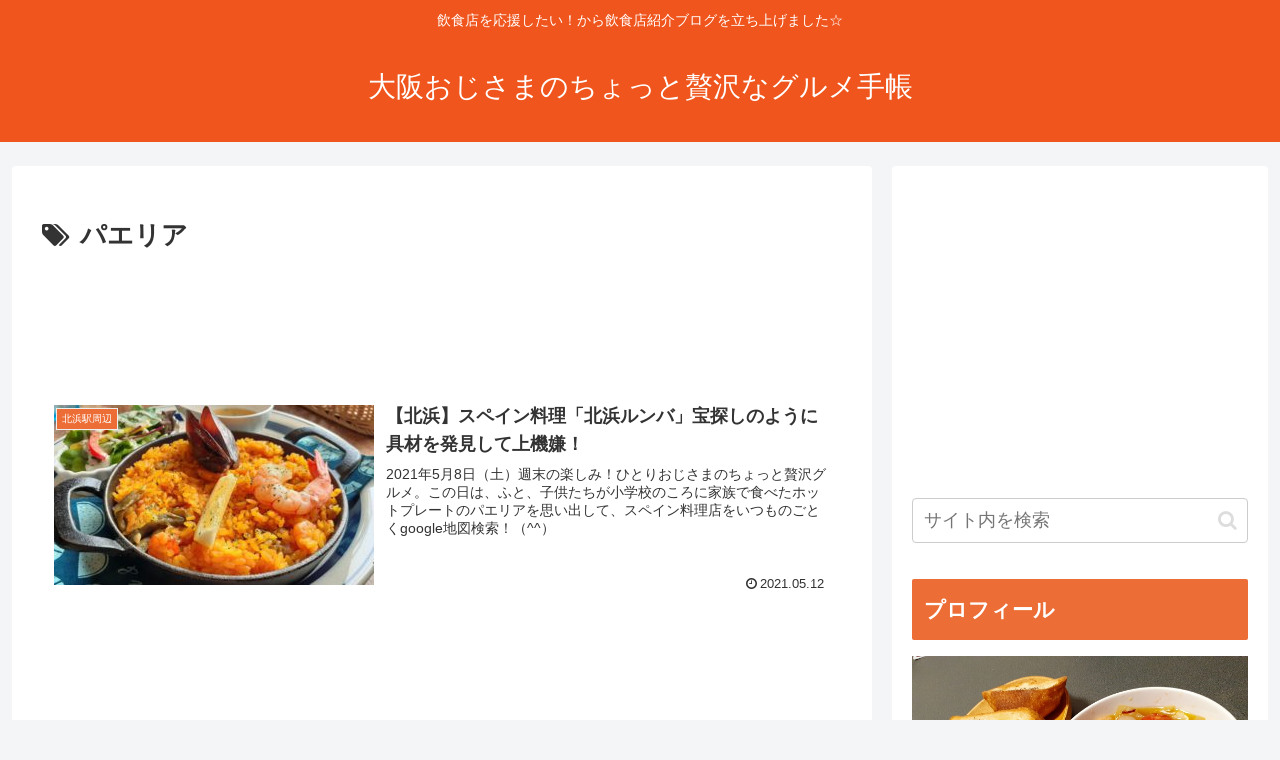

--- FILE ---
content_type: text/html; charset=utf-8
request_url: https://www.google.com/recaptcha/api2/aframe
body_size: 267
content:
<!DOCTYPE HTML><html><head><meta http-equiv="content-type" content="text/html; charset=UTF-8"></head><body><script nonce="C40vCgaALoDBqVYmGKedhQ">/** Anti-fraud and anti-abuse applications only. See google.com/recaptcha */ try{var clients={'sodar':'https://pagead2.googlesyndication.com/pagead/sodar?'};window.addEventListener("message",function(a){try{if(a.source===window.parent){var b=JSON.parse(a.data);var c=clients[b['id']];if(c){var d=document.createElement('img');d.src=c+b['params']+'&rc='+(localStorage.getItem("rc::a")?sessionStorage.getItem("rc::b"):"");window.document.body.appendChild(d);sessionStorage.setItem("rc::e",parseInt(sessionStorage.getItem("rc::e")||0)+1);localStorage.setItem("rc::h",'1768802482948');}}}catch(b){}});window.parent.postMessage("_grecaptcha_ready", "*");}catch(b){}</script></body></html>

--- FILE ---
content_type: application/javascript; charset=utf-8;
request_url: https://dalc.valuecommerce.com/app3?p=887091787&_s=https%3A%2F%2Fyamatodream.com%2Ftag%2F%25E3%2583%2591%25E3%2582%25A8%25E3%2583%25AA%25E3%2582%25A2%2F&vf=iVBORw0KGgoAAAANSUhEUgAAAAMAAAADCAYAAABWKLW%2FAAAAMElEQVQYV2NkFGP4nxF%2BgsFjshUD44w1Qv%2Fv7j7KMFVZm4FxI1fX%2F9BzCQyzNMQYABFMDeq2pgwxAAAAAElFTkSuQmCC
body_size: 807
content:
vc_linkswitch_callback({"t":"696dc8b2","r":"aW3IsgAAcx8SdWfXCooAHwqKC5b-OA","ub":"aW3IsQACmKwSdWfXCooCsQqKBtjqoA%3D%3D","vcid":"q6rMBMyUV0QOdN_Kb-9HxYsrMzkGM1-xAUYmTApZYDJshhUlvBSOVPRJPsdnwslwJISFxnL9dp7ui6mlM8KGgd_BfNxLHW1v","vcpub":"0.029471","s":3588730,"approach.yahoo.co.jp":{"a":"2695956","m":"2201292","g":"c5015d438a"},"paypaystep.yahoo.co.jp":{"a":"2695956","m":"2201292","g":"c5015d438a"},"mini-shopping.yahoo.co.jp":{"a":"2695956","m":"2201292","g":"c5015d438a"},"shopping.geocities.jp":{"a":"2695956","m":"2201292","g":"c5015d438a"},"tabelog.com":{"a":"2797472","m":"3366797","g":"442a90d88a"},"l":4,"shopping.yahoo.co.jp":{"a":"2695956","m":"2201292","g":"c5015d438a"},"p":887091787,"paypaymall.yahoo.co.jp":{"a":"2695956","m":"2201292","g":"c5015d438a"}})